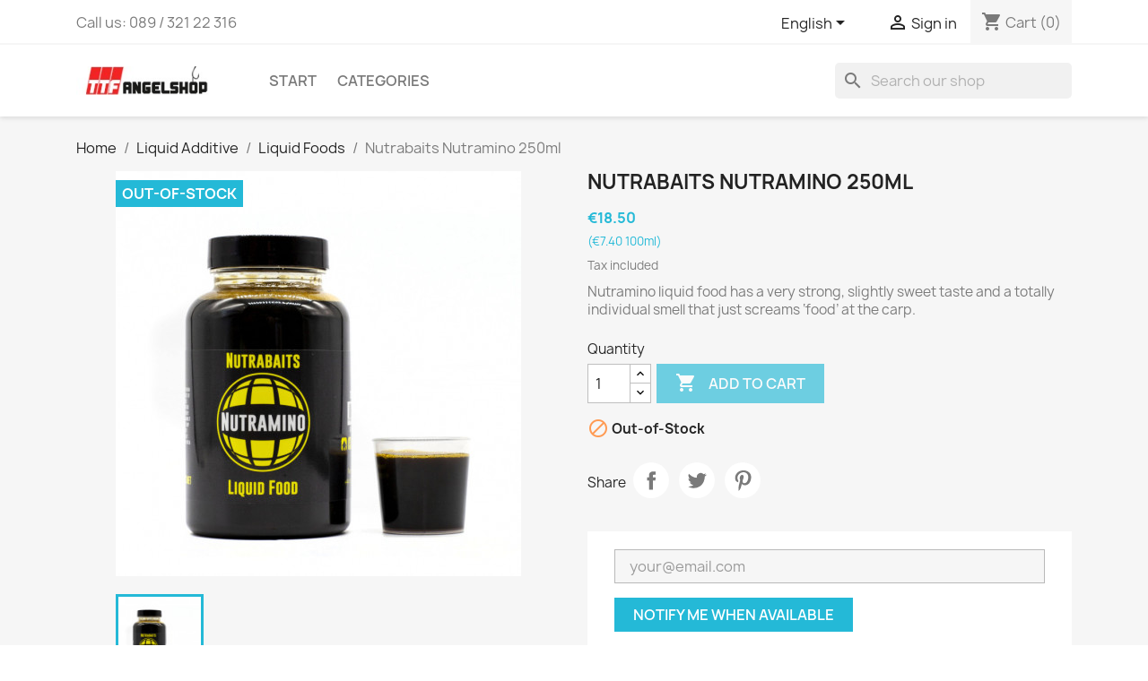

--- FILE ---
content_type: text/html; charset=utf-8
request_url: https://ttf-angelshop.de/en/liquid-foods/324-nutrabaits-nutramino-250ml.html
body_size: 17747
content:
<!-- begin catalog/product.tpl -->

 


<!doctype html>
<html lang="en-US">

  <head>
    
       
<!-- Google tag (gtag.js) -->
<script async src="https://www.googletagmanager.com/gtag/js?id=G-B9YTZ5LX3S"></script>
<script>
  window.dataLayer = window.dataLayer || [];
  function gtag(){dataLayer.push(arguments);}
  gtag('js', new Date());

  gtag('config', 'G-B9YTZ5LX3S');
</script>


  <meta charset="utf-8">


  <meta http-equiv="x-ua-compatible" content="ie=edge">



  <title>Nutrabaits Nutramino 250ml</title>
  
    
  
  <meta name="description" content="Nutramino liquid food has a very strong, slightly sweet taste and a totally individual smell that just screams ‘food’ at the carp.">
  <meta name="keywords" content="">
        <link rel="canonical" href="https://ttf-angelshop.de/en/liquid-foods/324-nutrabaits-nutramino-250ml.html">
    
          <link rel="alternate" href="https://ttf-angelshop.de/en/liquid-foods/324-nutrabaits-nutramino-250ml.html" hreflang="en-us">
          <link rel="alternate" href="https://ttf-angelshop.de/de/liquid-foods/324-nutrabaits-nutramino-250ml.html" hreflang="de">
      
  
  
    <script type="application/ld+json">
  {
    "@context": "https://schema.org",
    "@type": "Organization",
    "name" : "TTF - Angelshop",
    "url" : "https://ttf-angelshop.de/en/",
          "logo": {
        "@type": "ImageObject",
        "url":"https://ttf-angelshop.de/img/logo-1654195611.jpg"
      }
      }
</script>

<script type="application/ld+json">
  {
    "@context": "https://schema.org",
    "@type": "WebPage",
    "isPartOf": {
      "@type": "WebSite",
      "url":  "https://ttf-angelshop.de/en/",
      "name": "TTF - Angelshop"
    },
    "name": "Nutrabaits Nutramino 250ml",
    "url":  "https://ttf-angelshop.de/en/liquid-foods/324-nutrabaits-nutramino-250ml.html"
  }
</script>


  <script type="application/ld+json">
    {
      "@context": "https://schema.org",
      "@type": "BreadcrumbList",
      "itemListElement": [
                  {
            "@type": "ListItem",
            "position": 1,
            "name": "Home",
            "item": "https://ttf-angelshop.de/en/"
          },                  {
            "@type": "ListItem",
            "position": 2,
            "name": "Liquid Additive",
            "item": "https://ttf-angelshop.de/en/35-liquid-additive"
          },                  {
            "@type": "ListItem",
            "position": 3,
            "name": "Liquid Foods",
            "item": "https://ttf-angelshop.de/en/38-liquid-foods"
          },                  {
            "@type": "ListItem",
            "position": 4,
            "name": "Nutrabaits Nutramino 250ml",
            "item": "https://ttf-angelshop.de/en/liquid-foods/324-nutrabaits-nutramino-250ml.html"
          }              ]
    }
  </script>
  
  
  
      <script type="application/ld+json">
  {
    "@context": "https://schema.org/",
    "@type": "Product",
    "name": "Nutrabaits Nutramino 250ml",
    "description": "Nutramino liquid food has a very strong, slightly sweet taste and a totally individual smell that just screams ‘food’ at the carp.",
    "category": "Liquid Foods",
    "image" :"https://ttf-angelshop.de/396-home_default/nutrabaits-nutramino-250ml.jpg",    "sku": "NU391",
    "mpn": "NU391"
        ,
    "brand": {
      "@type": "Thing",
      "name": "Nutrabaits"
    }
            ,
    "weight": {
        "@context": "https://schema.org",
        "@type": "QuantitativeValue",
        "value": "0.300000",
        "unitCode": "kg"
    }
        ,
    "offers": {
      "@type": "Offer",
      "priceCurrency": "EUR",
      "name": "Nutrabaits Nutramino 250ml",
      "price": "18.5",
      "url": "https://ttf-angelshop.de/en/liquid-foods/324-nutrabaits-nutramino-250ml.html",
      "priceValidUntil": "2026-01-29",
              "image": ["https://ttf-angelshop.de/396-large_default/nutrabaits-nutramino-250ml.jpg"],
            "sku": "NU391",
      "mpn": "NU391",
                        "availability": "https://schema.org/OutOfStock",
      "seller": {
        "@type": "Organization",
        "name": "TTF - Angelshop"
      }
    }
      }
</script>

  
  
    
  

  
    <meta property="og:title" content="Nutrabaits Nutramino 250ml" />
    <meta property="og:description" content="Nutramino liquid food has a very strong, slightly sweet taste and a totally individual smell that just screams ‘food’ at the carp." />
    <meta property="og:url" content="https://ttf-angelshop.de/en/liquid-foods/324-nutrabaits-nutramino-250ml.html" />
    <meta property="og:site_name" content="TTF - Angelshop" />
        



  <meta name="viewport" content="width=device-width, initial-scale=1">



  <link rel="icon" type="image/vnd.microsoft.icon" href="https://ttf-angelshop.de/img/favicon.ico?1713813370">
  <link rel="shortcut icon" type="image/x-icon" href="https://ttf-angelshop.de/img/favicon.ico?1713813370">



    <link rel="stylesheet" href="https://ttf-angelshop.de/themes/classic/assets/cache/theme-5675de48.css" type="text/css" media="all">


<link href="https://fonts.googleapis.com/icon?family=Material+Icons"
      rel="stylesheet">

  

  <script type="text/javascript">
        var PF_FEATUREDCATEGORIES_AUTO_PAUSE = 1;
        var PF_FEATUREDCATEGORIES_AUTO_SCROLL = 0;
        var PF_FEATUREDCATEGORIES_DEFAULT_SLIDER = 0;
        var PF_FEATUREDCATEGORIES_DISPLAY_DESCRIPTION = 0;
        var PF_FEATUREDCATEGORIES_ENABLE_SCROLL = 1;
        var PF_FEATUREDCATEGORIES_LG_SHOW_ITEMS = 6;
        var PF_FEATUREDCATEGORIES_MD_SHOW_ITEMS = 4;
        var PF_FEATUREDCATEGORIES_SCROLL_ITEMS = 2;
        var PF_FEATUREDCATEGORIES_SCROLL_SPEED = 200;
        var PF_FEATUREDCATEGORIES_SLIDER_NAME = "default";
        var PF_FEATUREDCATEGORIES_SM_SHOW_ITEMS = 3;
        var PF_FEATUREDCATEGORIES_TIMEOUT = 4000;
        var PF_FEATUREDCATEGORIES_XL_SHOW_ITEMS = 6;
        var PF_FEATUREDCATEGORIES_XS_SHOW_ITEMS = 1;
        var prestashop = {"cart":{"products":[],"totals":{"total":{"type":"total","label":"Total","amount":0,"value":"\u20ac0.00"},"total_including_tax":{"type":"total","label":"Total (tax incl.)","amount":0,"value":"\u20ac0.00"},"total_excluding_tax":{"type":"total","label":"Total (tax excl.)","amount":0,"value":"\u20ac0.00"}},"subtotals":{"products":{"type":"products","label":"Subtotal","amount":0,"value":"\u20ac0.00"},"discounts":null,"shipping":{"type":"shipping","label":"Shipping","amount":0,"value":""},"tax":null},"products_count":0,"summary_string":"0 items","vouchers":{"allowed":1,"added":[]},"discounts":[],"minimalPurchase":0,"minimalPurchaseRequired":""},"currency":{"id":1,"name":"Euro","iso_code":"EUR","iso_code_num":"978","sign":"\u20ac"},"customer":{"lastname":null,"firstname":null,"email":null,"birthday":null,"newsletter":null,"newsletter_date_add":null,"optin":null,"website":null,"company":null,"siret":null,"ape":null,"is_logged":false,"gender":{"type":null,"name":null},"addresses":[]},"language":{"name":"English (English)","iso_code":"en","locale":"en-US","language_code":"en-us","is_rtl":"0","date_format_lite":"m\/d\/Y","date_format_full":"m\/d\/Y H:i:s","id":1},"page":{"title":"","canonical":"https:\/\/ttf-angelshop.de\/en\/liquid-foods\/324-nutrabaits-nutramino-250ml.html","meta":{"title":"Nutrabaits Nutramino 250ml","description":"Nutramino liquid food has a very strong, slightly sweet taste and a totally individual smell that just screams \u2018food\u2019 at the carp.","keywords":"","robots":"index"},"page_name":"product","body_classes":{"lang-en":true,"lang-rtl":false,"country-DE":true,"currency-EUR":true,"layout-full-width":true,"page-product":true,"tax-display-enabled":true,"product-id-324":true,"product-Nutrabaits Nutramino 250ml":true,"product-id-category-38":true,"product-id-manufacturer-2":true,"product-id-supplier-0":true,"product-available-for-order":true},"admin_notifications":[]},"shop":{"name":"TTF - Angelshop","logo":"https:\/\/ttf-angelshop.de\/img\/logo-1654195611.jpg","stores_icon":"https:\/\/ttf-angelshop.de\/img\/logo_stores.png","favicon":"https:\/\/ttf-angelshop.de\/img\/favicon.ico"},"urls":{"base_url":"https:\/\/ttf-angelshop.de\/","current_url":"https:\/\/ttf-angelshop.de\/en\/liquid-foods\/324-nutrabaits-nutramino-250ml.html","shop_domain_url":"https:\/\/ttf-angelshop.de","img_ps_url":"https:\/\/ttf-angelshop.de\/img\/","img_cat_url":"https:\/\/ttf-angelshop.de\/img\/c\/","img_lang_url":"https:\/\/ttf-angelshop.de\/img\/l\/","img_prod_url":"https:\/\/ttf-angelshop.de\/img\/p\/","img_manu_url":"https:\/\/ttf-angelshop.de\/img\/m\/","img_sup_url":"https:\/\/ttf-angelshop.de\/img\/su\/","img_ship_url":"https:\/\/ttf-angelshop.de\/img\/s\/","img_store_url":"https:\/\/ttf-angelshop.de\/img\/st\/","img_col_url":"https:\/\/ttf-angelshop.de\/img\/co\/","img_url":"https:\/\/ttf-angelshop.de\/themes\/classic\/assets\/img\/","css_url":"https:\/\/ttf-angelshop.de\/themes\/classic\/assets\/css\/","js_url":"https:\/\/ttf-angelshop.de\/themes\/classic\/assets\/js\/","pic_url":"https:\/\/ttf-angelshop.de\/upload\/","pages":{"address":"https:\/\/ttf-angelshop.de\/en\/address","addresses":"https:\/\/ttf-angelshop.de\/en\/addresses","authentication":"https:\/\/ttf-angelshop.de\/en\/login","cart":"https:\/\/ttf-angelshop.de\/en\/cart","category":"https:\/\/ttf-angelshop.de\/en\/index.php?controller=category","cms":"https:\/\/ttf-angelshop.de\/en\/index.php?controller=cms","contact":"https:\/\/ttf-angelshop.de\/en\/contact-us","discount":"https:\/\/ttf-angelshop.de\/en\/discount","guest_tracking":"https:\/\/ttf-angelshop.de\/en\/guest-tracking","history":"https:\/\/ttf-angelshop.de\/en\/order-history","identity":"https:\/\/ttf-angelshop.de\/en\/identity","index":"https:\/\/ttf-angelshop.de\/en\/","my_account":"https:\/\/ttf-angelshop.de\/en\/my-account","order_confirmation":"https:\/\/ttf-angelshop.de\/en\/order-confirmation","order_detail":"https:\/\/ttf-angelshop.de\/en\/index.php?controller=order-detail","order_follow":"https:\/\/ttf-angelshop.de\/en\/order-follow","order":"https:\/\/ttf-angelshop.de\/en\/order","order_return":"https:\/\/ttf-angelshop.de\/en\/index.php?controller=order-return","order_slip":"https:\/\/ttf-angelshop.de\/en\/credit-slip","pagenotfound":"https:\/\/ttf-angelshop.de\/en\/page-not-found","password":"https:\/\/ttf-angelshop.de\/en\/password-recovery","pdf_invoice":"https:\/\/ttf-angelshop.de\/en\/index.php?controller=pdf-invoice","pdf_order_return":"https:\/\/ttf-angelshop.de\/en\/index.php?controller=pdf-order-return","pdf_order_slip":"https:\/\/ttf-angelshop.de\/en\/index.php?controller=pdf-order-slip","prices_drop":"https:\/\/ttf-angelshop.de\/en\/prices-drop","product":"https:\/\/ttf-angelshop.de\/en\/index.php?controller=product","search":"https:\/\/ttf-angelshop.de\/en\/search","sitemap":"https:\/\/ttf-angelshop.de\/en\/sitemap","stores":"https:\/\/ttf-angelshop.de\/en\/stores","supplier":"https:\/\/ttf-angelshop.de\/en\/supplier","register":"https:\/\/ttf-angelshop.de\/en\/login?create_account=1","order_login":"https:\/\/ttf-angelshop.de\/en\/order?login=1"},"alternative_langs":{"en-us":"https:\/\/ttf-angelshop.de\/en\/liquid-foods\/324-nutrabaits-nutramino-250ml.html","de":"https:\/\/ttf-angelshop.de\/de\/liquid-foods\/324-nutrabaits-nutramino-250ml.html"},"theme_assets":"\/themes\/classic\/assets\/","actions":{"logout":"https:\/\/ttf-angelshop.de\/en\/?mylogout="},"no_picture_image":{"bySize":{"small_default":{"url":"https:\/\/ttf-angelshop.de\/img\/p\/en-default-small_default.jpg","width":98,"height":98},"cart_default":{"url":"https:\/\/ttf-angelshop.de\/img\/p\/en-default-cart_default.jpg","width":125,"height":125},"home_default":{"url":"https:\/\/ttf-angelshop.de\/img\/p\/en-default-home_default.jpg","width":250,"height":250},"medium_default":{"url":"https:\/\/ttf-angelshop.de\/img\/p\/en-default-medium_default.jpg","width":452,"height":452},"large_default":{"url":"https:\/\/ttf-angelshop.de\/img\/p\/en-default-large_default.jpg","width":800,"height":800}},"small":{"url":"https:\/\/ttf-angelshop.de\/img\/p\/en-default-small_default.jpg","width":98,"height":98},"medium":{"url":"https:\/\/ttf-angelshop.de\/img\/p\/en-default-home_default.jpg","width":250,"height":250},"large":{"url":"https:\/\/ttf-angelshop.de\/img\/p\/en-default-large_default.jpg","width":800,"height":800},"legend":""}},"configuration":{"display_taxes_label":true,"display_prices_tax_incl":true,"is_catalog":false,"show_prices":true,"opt_in":{"partner":true},"quantity_discount":{"type":"discount","label":"Unit discount"},"voucher_enabled":1,"return_enabled":0},"field_required":[],"breadcrumb":{"links":[{"title":"Home","url":"https:\/\/ttf-angelshop.de\/en\/"},{"title":"Liquid Additive","url":"https:\/\/ttf-angelshop.de\/en\/35-liquid-additive"},{"title":"Liquid Foods","url":"https:\/\/ttf-angelshop.de\/en\/38-liquid-foods"},{"title":"Nutrabaits Nutramino 250ml","url":"https:\/\/ttf-angelshop.de\/en\/liquid-foods\/324-nutrabaits-nutramino-250ml.html"}],"count":4},"link":{"protocol_link":"https:\/\/","protocol_content":"https:\/\/"},"time":1768371770,"static_token":"918875353ef0852baa39d8b56e6ed2e7","token":"d35fed51379e864ebaadd0df77d9677b","debug":true};
        var prestashopFacebookAjaxController = "https:\/\/ttf-angelshop.de\/en\/module\/ps_facebook\/Ajax";
        var psemailsubscription_subscription = "https:\/\/ttf-angelshop.de\/en\/module\/ps_emailsubscription\/subscription";
        var psr_icon_color = "#F19D76";
      </script>



  
<!-- begin module:paypal/views/templates/front/prefetch.tpl -->
<!-- begin /homepages/0/d597243429/htdocs/ttf-angelshop/modules/paypal/views/templates/front/prefetch.tpl -->

<!-- end /homepages/0/d597243429/htdocs/ttf-angelshop/modules/paypal/views/templates/front/prefetch.tpl -->
<!-- end module:paypal/views/templates/front/prefetch.tpl -->



    
  <meta property="og:type" content="product">
      <meta property="og:image" content="https://ttf-angelshop.de/396-large_default/nutrabaits-nutramino-250ml.jpg">
  
      <meta property="product:pretax_price:amount" content="15.546218">
    <meta property="product:pretax_price:currency" content="EUR">
    <meta property="product:price:amount" content="18.5">
    <meta property="product:price:currency" content="EUR">
      <meta property="product:weight:value" content="0.300000">
  <meta property="product:weight:units" content="kg">
  
  </head>

  <body id="product" class="lang-en country-de currency-eur layout-full-width page-product tax-display-enabled product-id-324 product-nutrabaits-nutramino-250ml product-id-category-38 product-id-manufacturer-2 product-id-supplier-0 product-available-for-order">

    
      
    

    <main>
      
              

      <header id="header">
        
          
  <div class="header-banner">
    
  </div>



  <nav class="header-nav">
    <div class="container">
      <div class="row">
        <div class="hidden-sm-down">
          <div class="col-md-5 col-xs-12">
            
<!-- begin module:ps_contactinfo/nav.tpl -->
<!-- begin /homepages/0/d597243429/htdocs/ttf-angelshop/themes/classic/modules/ps_contactinfo/nav.tpl --><div id="_desktop_contact_link">
  <div id="contact-link">
                Call us: <span>089 / 321 22 316</span>
      </div>
</div>
<!-- end /homepages/0/d597243429/htdocs/ttf-angelshop/themes/classic/modules/ps_contactinfo/nav.tpl -->
<!-- end module:ps_contactinfo/nav.tpl -->

          </div>
          <div class="col-md-7 right-nav">
              
<!-- begin module:ps_languageselector/ps_languageselector.tpl -->
<!-- begin /homepages/0/d597243429/htdocs/ttf-angelshop/themes/classic/modules/ps_languageselector/ps_languageselector.tpl --><div id="_desktop_language_selector">
  <div class="language-selector-wrapper">
    <span id="language-selector-label" class="hidden-md-up">Language:</span>
    <div class="language-selector dropdown js-dropdown">
      <button data-toggle="dropdown" class="hidden-sm-down btn-unstyle" aria-haspopup="true" aria-expanded="false" aria-label="Language dropdown">
        <span class="expand-more">English</span>
        <i class="material-icons expand-more">&#xE5C5;</i>
      </button>
      <ul class="dropdown-menu hidden-sm-down" aria-labelledby="language-selector-label">
                  <li  class="current" >
            <a href="https://ttf-angelshop.de/en/liquid-foods/324-nutrabaits-nutramino-250ml.html" class="dropdown-item" data-iso-code="en">English</a>
          </li>
                  <li >
            <a href="https://ttf-angelshop.de/de/liquid-foods/324-nutrabaits-nutramino-250ml.html" class="dropdown-item" data-iso-code="de">Deutsch</a>
          </li>
              </ul>
      <select class="link hidden-md-up" aria-labelledby="language-selector-label">
                  <option value="https://ttf-angelshop.de/en/liquid-foods/324-nutrabaits-nutramino-250ml.html" selected="selected" data-iso-code="en">
            English
          </option>
                  <option value="https://ttf-angelshop.de/de/liquid-foods/324-nutrabaits-nutramino-250ml.html" data-iso-code="de">
            Deutsch
          </option>
              </select>
    </div>
  </div>
</div>
<!-- end /homepages/0/d597243429/htdocs/ttf-angelshop/themes/classic/modules/ps_languageselector/ps_languageselector.tpl -->
<!-- end module:ps_languageselector/ps_languageselector.tpl -->

<!-- begin module:ps_customersignin/ps_customersignin.tpl -->
<!-- begin /homepages/0/d597243429/htdocs/ttf-angelshop/themes/classic/modules/ps_customersignin/ps_customersignin.tpl --><div id="_desktop_user_info">
  <div class="user-info">
          <a
        href="https://ttf-angelshop.de/en/my-account"
        title="Log in to your customer account"
        rel="nofollow"
      >
        <i class="material-icons">&#xE7FF;</i>
        <span class="hidden-sm-down">Sign in</span>
      </a>
      </div>
</div>
<!-- end /homepages/0/d597243429/htdocs/ttf-angelshop/themes/classic/modules/ps_customersignin/ps_customersignin.tpl -->
<!-- end module:ps_customersignin/ps_customersignin.tpl -->

<!-- begin module:ps_shoppingcart/ps_shoppingcart.tpl -->
<!-- begin /homepages/0/d597243429/htdocs/ttf-angelshop/themes/classic/modules/ps_shoppingcart/ps_shoppingcart.tpl --><div id="_desktop_cart">
  <div class="blockcart cart-preview inactive" data-refresh-url="//ttf-angelshop.de/en/module/ps_shoppingcart/ajax">
    <div class="header">
              <i class="material-icons shopping-cart" aria-hidden="true">shopping_cart</i>
        <span class="hidden-sm-down">Cart</span>
        <span class="cart-products-count">(0)</span>
          </div>
  </div>
</div>
<!-- end /homepages/0/d597243429/htdocs/ttf-angelshop/themes/classic/modules/ps_shoppingcart/ps_shoppingcart.tpl -->
<!-- end module:ps_shoppingcart/ps_shoppingcart.tpl -->

          </div>
        </div>
        <div class="hidden-md-up text-sm-center mobile">
          <div class="float-xs-left" id="menu-icon">
            <i class="material-icons d-inline">&#xE5D2;</i>
          </div>
          <div class="float-xs-right" id="_mobile_cart"></div>
          <div class="float-xs-right" id="_mobile_user_info"></div>
          <div class="top-logo" id="_mobile_logo"></div>
          <div class="clearfix"></div>
        </div>
      </div>
    </div>
  </nav>



  <div class="header-top">
    <div class="container">
       <div class="row">
        <div class="col-md-2 hidden-sm-down" id="_desktop_logo">
                                    
  <a href="https://ttf-angelshop.de/en/">
    <img
      class="logo img-fluid"
      src="https://ttf-angelshop.de/img/logo-1654195611.jpg"
      alt="TTF - Angelshop"
      width="200"
      height="40">
  </a>

                              </div>
        <div class="header-top-right col-md-10 col-sm-12 position-static">
          
<!-- begin module:ps_mainmenu/ps_mainmenu.tpl -->
<!-- begin /homepages/0/d597243429/htdocs/ttf-angelshop/themes/classic/modules/ps_mainmenu/ps_mainmenu.tpl -->

<div class="menu js-top-menu position-static hidden-sm-down" id="_desktop_top_menu">
    
          <ul class="top-menu" id="top-menu" data-depth="0">
                    <li class="category" id="category-2">
                          <a
                class="dropdown-item"
                href="https://ttf-angelshop.de/en/" data-depth="0"
                              >
                                                                      <span class="float-xs-right hidden-md-up">
                    <span data-target="#top_sub_menu_4928" data-toggle="collapse" class="navbar-toggler collapse-icons">
                      <i class="material-icons add">&#xE313;</i>
                      <i class="material-icons remove">&#xE316;</i>
                    </span>
                  </span>
                                Start
              </a>
                            <div  class="popover sub-menu js-sub-menu collapse" id="top_sub_menu_4928">
                
          <ul class="top-menu"  data-depth="1">
                    <li class="category" id="category-42">
                          <a
                class="dropdown-item dropdown-submenu"
                href="https://ttf-angelshop.de/en/42-groundbait" data-depth="1"
                              >
                                Groundbait
              </a>
                          </li>
                    <li class="category" id="category-43">
                          <a
                class="dropdown-item dropdown-submenu"
                href="https://ttf-angelshop.de/en/43-pellets" data-depth="1"
                              >
                                Pellets
              </a>
                          </li>
                    <li class="category" id="category-44">
                          <a
                class="dropdown-item dropdown-submenu"
                href="https://ttf-angelshop.de/en/44-tackle-accessories" data-depth="1"
                              >
                                                                      <span class="float-xs-right hidden-md-up">
                    <span data-target="#top_sub_menu_4880" data-toggle="collapse" class="navbar-toggler collapse-icons">
                      <i class="material-icons add">&#xE313;</i>
                      <i class="material-icons remove">&#xE316;</i>
                    </span>
                  </span>
                                Tackle &amp; Accessories
              </a>
                            <div  class="collapse" id="top_sub_menu_4880">
                
          <ul class="top-menu"  data-depth="2">
                    <li class="category" id="category-45">
                          <a
                class="dropdown-item"
                href="https://ttf-angelshop.de/en/45-hooks" data-depth="2"
                              >
                                Hooks
              </a>
                          </li>
                    <li class="category" id="category-46">
                          <a
                class="dropdown-item"
                href="https://ttf-angelshop.de/en/46-hair-stops" data-depth="2"
                              >
                                Hair Stops
              </a>
                          </li>
                    <li class="category" id="category-47">
                          <a
                class="dropdown-item"
                href="https://ttf-angelshop.de/en/47-lead-clips" data-depth="2"
                              >
                                Lead Clips
              </a>
                          </li>
                    <li class="category" id="category-48">
                          <a
                class="dropdown-item"
                href="https://ttf-angelshop.de/en/48-sleeves-tail-rubbers" data-depth="2"
                              >
                                Sleeves &amp; Tail Rubbers
              </a>
                          </li>
                    <li class="category" id="category-49">
                          <a
                class="dropdown-item"
                href="https://ttf-angelshop.de/en/49-rig-shrink-tubes" data-depth="2"
                              >
                                Rig &amp; Shrink Tubes
              </a>
                          </li>
                    <li class="category" id="category-50">
                          <a
                class="dropdown-item"
                href="https://ttf-angelshop.de/en/50-leads-feeders" data-depth="2"
                              >
                                Leads &amp; Feeders
              </a>
                          </li>
                    <li class="category" id="category-51">
                          <a
                class="dropdown-item"
                href="https://ttf-angelshop.de/en/51-swivels-rings-links" data-depth="2"
                              >
                                Swivels, Rings &amp; Links
              </a>
                          </li>
                    <li class="category" id="category-52">
                          <a
                class="dropdown-item"
                href="https://ttf-angelshop.de/en/52-marker-floats" data-depth="2"
                              >
                                Marker Floats
              </a>
                          </li>
              </ul>
    
              </div>
                          </li>
                    <li class="category" id="category-53">
                          <a
                class="dropdown-item dropdown-submenu"
                href="https://ttf-angelshop.de/en/53-other" data-depth="1"
                              >
                                                                      <span class="float-xs-right hidden-md-up">
                    <span data-target="#top_sub_menu_88027" data-toggle="collapse" class="navbar-toggler collapse-icons">
                      <i class="material-icons add">&#xE313;</i>
                      <i class="material-icons remove">&#xE316;</i>
                    </span>
                  </span>
                                Other
              </a>
                            <div  class="collapse" id="top_sub_menu_88027">
                
          <ul class="top-menu"  data-depth="2">
                    <li class="category" id="category-54">
                          <a
                class="dropdown-item"
                href="https://ttf-angelshop.de/en/54-line-hook-links" data-depth="2"
                              >
                                Line &amp; Hook Links
              </a>
                          </li>
                    <li class="category" id="category-55">
                          <a
                class="dropdown-item"
                href="https://ttf-angelshop.de/en/55-leadcore-leaders" data-depth="2"
                              >
                                Leadcore Leaders
              </a>
                          </li>
                    <li class="category" id="category-56">
                          <a
                class="dropdown-item"
                href="https://ttf-angelshop.de/en/56-lines" data-depth="2"
                              >
                                Lines
              </a>
                          </li>
                    <li class="category" id="category-57">
                          <a
                class="dropdown-item"
                href="https://ttf-angelshop.de/en/57-baiting-up" data-depth="2"
                              >
                                Baiting Up
              </a>
                          </li>
                    <li class="category" id="category-58">
                          <a
                class="dropdown-item"
                href="https://ttf-angelshop.de/en/58-pva-products" data-depth="2"
                              >
                                PVA Products
              </a>
                          </li>
                    <li class="category" id="category-59">
                          <a
                class="dropdown-item"
                href="https://ttf-angelshop.de/en/59-bite-indicators-accessories" data-depth="2"
                              >
                                Bite Indicators &amp; Accessories
              </a>
                          </li>
                    <li class="category" id="category-64">
                          <a
                class="dropdown-item"
                href="https://ttf-angelshop.de/en/64-tripods-weigh-gear" data-depth="2"
                              >
                                Tripods &amp; Weigh Gear
              </a>
                          </li>
                    <li class="category" id="category-65">
                          <a
                class="dropdown-item"
                href="https://ttf-angelshop.de/en/65-cooking-gear" data-depth="2"
                              >
                                Cooking Gear
              </a>
                          </li>
                    <li class="category" id="category-66">
                          <a
                class="dropdown-item"
                href="https://ttf-angelshop.de/en/66-lampen" data-depth="2"
                              >
                                Lampen
              </a>
                          </li>
                    <li class="category" id="category-67">
                          <a
                class="dropdown-item"
                href="https://ttf-angelshop.de/en/67-clothing" data-depth="2"
                              >
                                Clothing
              </a>
                          </li>
                    <li class="category" id="category-71">
                          <a
                class="dropdown-item"
                href="https://ttf-angelshop.de/en/71-carp-fishing-tools" data-depth="2"
                              >
                                Carp Fishing Tools
              </a>
                          </li>
                    <li class="category" id="category-73">
                          <a
                class="dropdown-item"
                href="https://ttf-angelshop.de/en/73-carp-landing-net" data-depth="2"
                              >
                                Carp Landing Net
              </a>
                          </li>
              </ul>
    
              </div>
                          </li>
                    <li class="category" id="category-60">
                          <a
                class="dropdown-item dropdown-submenu"
                href="https://ttf-angelshop.de/en/60-lures" data-depth="1"
                              >
                                                                      <span class="float-xs-right hidden-md-up">
                    <span data-target="#top_sub_menu_32779" data-toggle="collapse" class="navbar-toggler collapse-icons">
                      <i class="material-icons add">&#xE313;</i>
                      <i class="material-icons remove">&#xE316;</i>
                    </span>
                  </span>
                                Lures
              </a>
                            <div  class="collapse" id="top_sub_menu_32779">
                
          <ul class="top-menu"  data-depth="2">
                    <li class="category" id="category-61">
                          <a
                class="dropdown-item"
                href="https://ttf-angelshop.de/en/61-wobblers" data-depth="2"
                              >
                                Wobblers
              </a>
                          </li>
                    <li class="category" id="category-62">
                          <a
                class="dropdown-item"
                href="https://ttf-angelshop.de/en/62-soft-bait-lures" data-depth="2"
                              >
                                Soft Bait Lures
              </a>
                          </li>
                    <li class="category" id="category-63">
                          <a
                class="dropdown-item"
                href="https://ttf-angelshop.de/en/63-spoon-lures" data-depth="2"
                              >
                                Spoon Lures
              </a>
                          </li>
              </ul>
    
              </div>
                          </li>
                    <li class="category" id="category-68">
                          <a
                class="dropdown-item dropdown-submenu"
                href="https://ttf-angelshop.de/en/68-specials" data-depth="1"
                              >
                                Specials
              </a>
                          </li>
                    <li class="category" id="category-12">
                          <a
                class="dropdown-item dropdown-submenu"
                href="https://ttf-angelshop.de/en/12-baits" data-depth="1"
                              >
                                                                      <span class="float-xs-right hidden-md-up">
                    <span data-target="#top_sub_menu_93313" data-toggle="collapse" class="navbar-toggler collapse-icons">
                      <i class="material-icons add">&#xE313;</i>
                      <i class="material-icons remove">&#xE316;</i>
                    </span>
                  </span>
                                Baits
              </a>
                            <div  class="collapse" id="top_sub_menu_93313">
                
          <ul class="top-menu"  data-depth="2">
                    <li class="category" id="category-13">
                          <a
                class="dropdown-item"
                href="https://ttf-angelshop.de/en/13-boilies" data-depth="2"
                              >
                                Boilies
              </a>
                          </li>
                    <li class="category" id="category-14">
                          <a
                class="dropdown-item"
                href="https://ttf-angelshop.de/en/14-pop-ups" data-depth="2"
                              >
                                Pop Ups
              </a>
                          </li>
                    <li class="category" id="category-15">
                          <a
                class="dropdown-item"
                href="https://ttf-angelshop.de/en/15-hook-baits" data-depth="2"
                              >
                                Hook Baits
              </a>
                          </li>
                    <li class="category" id="category-16">
                          <a
                class="dropdown-item"
                href="https://ttf-angelshop.de/en/16-artificial-baits" data-depth="2"
                              >
                                Artificial Baits
              </a>
                          </li>
                    <li class="category" id="category-72">
                          <a
                class="dropdown-item"
                href="https://ttf-angelshop.de/en/72-particle" data-depth="2"
                              >
                                Particle
              </a>
                          </li>
              </ul>
    
              </div>
                          </li>
                    <li class="category" id="category-18">
                          <a
                class="dropdown-item dropdown-submenu"
                href="https://ttf-angelshop.de/en/18-boiliemixe" data-depth="1"
                              >
                                                                      <span class="float-xs-right hidden-md-up">
                    <span data-target="#top_sub_menu_53401" data-toggle="collapse" class="navbar-toggler collapse-icons">
                      <i class="material-icons add">&#xE313;</i>
                      <i class="material-icons remove">&#xE316;</i>
                    </span>
                  </span>
                                Boiliemixe
              </a>
                            <div  class="collapse" id="top_sub_menu_53401">
                
          <ul class="top-menu"  data-depth="2">
                    <li class="category" id="category-19">
                          <a
                class="dropdown-item"
                href="https://ttf-angelshop.de/en/19-base-mixes" data-depth="2"
                              >
                                Base Mixes
              </a>
                          </li>
                    <li class="category" id="category-20">
                          <a
                class="dropdown-item"
                href="https://ttf-angelshop.de/en/20-pop-up-mixes" data-depth="2"
                              >
                                Pop Up Mixes
              </a>
                          </li>
              </ul>
    
              </div>
                          </li>
                    <li class="category" id="category-21">
                          <a
                class="dropdown-item dropdown-submenu"
                href="https://ttf-angelshop.de/en/21-base-mix-ingredients" data-depth="1"
                              >
                                                                      <span class="float-xs-right hidden-md-up">
                    <span data-target="#top_sub_menu_33144" data-toggle="collapse" class="navbar-toggler collapse-icons">
                      <i class="material-icons add">&#xE313;</i>
                      <i class="material-icons remove">&#xE316;</i>
                    </span>
                  </span>
                                Base Mix Ingredients
              </a>
                            <div  class="collapse" id="top_sub_menu_33144">
                
          <ul class="top-menu"  data-depth="2">
                    <li class="category" id="category-22">
                          <a
                class="dropdown-item"
                href="https://ttf-angelshop.de/en/22-birdfoods" data-depth="2"
                              >
                                Birdfoods
              </a>
                          </li>
                    <li class="category" id="category-23">
                          <a
                class="dropdown-item"
                href="https://ttf-angelshop.de/en/23-vegetable-flours" data-depth="2"
                              >
                                Vegetable Flours
              </a>
                          </li>
                    <li class="category" id="category-24">
                          <a
                class="dropdown-item"
                href="https://ttf-angelshop.de/en/24-egg-milk-proteins" data-depth="2"
                              >
                                Egg / Milk Proteins
              </a>
                          </li>
                    <li class="category" id="category-25">
                          <a
                class="dropdown-item"
                href="https://ttf-angelshop.de/en/25-fish-meat-meals" data-depth="2"
                              >
                                Fish &amp; Meat Meals
              </a>
                          </li>
              </ul>
    
              </div>
                          </li>
                    <li class="category" id="category-26">
                          <a
                class="dropdown-item dropdown-submenu"
                href="https://ttf-angelshop.de/en/26-powder-additive" data-depth="1"
                              >
                                                                      <span class="float-xs-right hidden-md-up">
                    <span data-target="#top_sub_menu_23445" data-toggle="collapse" class="navbar-toggler collapse-icons">
                      <i class="material-icons add">&#xE313;</i>
                      <i class="material-icons remove">&#xE316;</i>
                    </span>
                  </span>
                                Powder additive
              </a>
                            <div  class="collapse" id="top_sub_menu_23445">
                
          <ul class="top-menu"  data-depth="2">
                    <li class="category" id="category-27">
                          <a
                class="dropdown-item"
                href="https://ttf-angelshop.de/en/27-extracts" data-depth="2"
                              >
                                Extracts
              </a>
                          </li>
                    <li class="category" id="category-28">
                          <a
                class="dropdown-item"
                href="https://ttf-angelshop.de/en/28-carp-specialties" data-depth="2"
                              >
                                Carp specialties
              </a>
                          </li>
                    <li class="category" id="category-29">
                          <a
                class="dropdown-item"
                href="https://ttf-angelshop.de/en/29-bait-dyes" data-depth="2"
                              >
                                Bait Dyes
              </a>
                          </li>
              </ul>
    
              </div>
                          </li>
                    <li class="category" id="category-30">
                          <a
                class="dropdown-item dropdown-submenu"
                href="https://ttf-angelshop.de/en/30-flavours" data-depth="1"
                              >
                                                                      <span class="float-xs-right hidden-md-up">
                    <span data-target="#top_sub_menu_9188" data-toggle="collapse" class="navbar-toggler collapse-icons">
                      <i class="material-icons add">&#xE313;</i>
                      <i class="material-icons remove">&#xE316;</i>
                    </span>
                  </span>
                                Flavours
              </a>
                            <div  class="collapse" id="top_sub_menu_9188">
                
          <ul class="top-menu"  data-depth="2">
                    <li class="category" id="category-31">
                          <a
                class="dropdown-item"
                href="https://ttf-angelshop.de/en/31-nutrabaits" data-depth="2"
                              >
                                Nutrabaits
              </a>
                          </li>
                    <li class="category" id="category-32">
                          <a
                class="dropdown-item"
                href="https://ttf-angelshop.de/en/32-mainline" data-depth="2"
                              >
                                Mainline
              </a>
                          </li>
                    <li class="category" id="category-33">
                          <a
                class="dropdown-item"
                href="https://ttf-angelshop.de/en/33-masterbih" data-depth="2"
                              >
                                Masterbih
              </a>
                          </li>
                    <li class="category" id="category-34">
                          <a
                class="dropdown-item"
                href="https://ttf-angelshop.de/en/34-rod-hutchinson" data-depth="2"
                              >
                                Rod Hutchinson
              </a>
                          </li>
              </ul>
    
              </div>
                          </li>
                    <li class="category" id="category-35">
                          <a
                class="dropdown-item dropdown-submenu"
                href="https://ttf-angelshop.de/en/35-liquid-additive" data-depth="1"
                              >
                                                                      <span class="float-xs-right hidden-md-up">
                    <span data-target="#top_sub_menu_90408" data-toggle="collapse" class="navbar-toggler collapse-icons">
                      <i class="material-icons add">&#xE313;</i>
                      <i class="material-icons remove">&#xE316;</i>
                    </span>
                  </span>
                                Liquid Additive
              </a>
                            <div  class="collapse" id="top_sub_menu_90408">
                
          <ul class="top-menu"  data-depth="2">
                    <li class="category" id="category-36">
                          <a
                class="dropdown-item"
                href="https://ttf-angelshop.de/en/36-extracts" data-depth="2"
                              >
                                Extracts
              </a>
                          </li>
                    <li class="category" id="category-37">
                          <a
                class="dropdown-item"
                href="https://ttf-angelshop.de/en/37-oils" data-depth="2"
                              >
                                Oils
              </a>
                          </li>
                    <li class="category" id="category-38">
                          <a
                class="dropdown-item"
                href="https://ttf-angelshop.de/en/38-liquid-foods" data-depth="2"
                              >
                                Liquid Foods
              </a>
                          </li>
                    <li class="category" id="category-39">
                          <a
                class="dropdown-item"
                href="https://ttf-angelshop.de/en/39-essential-oils" data-depth="2"
                              >
                                Essential Oils
              </a>
                          </li>
                    <li class="category" id="category-40">
                          <a
                class="dropdown-item"
                href="https://ttf-angelshop.de/en/40-other-liquids" data-depth="2"
                              >
                                Other Liquids
              </a>
                          </li>
              </ul>
    
              </div>
                          </li>
                    <li class="category" id="category-41">
                          <a
                class="dropdown-item dropdown-submenu"
                href="https://ttf-angelshop.de/en/41-dips" data-depth="1"
                              >
                                Dips
              </a>
                          </li>
              </ul>
    
              </div>
                          </li>
                    <li class="link" id="lnk-categories">
                          <a
                class="dropdown-item"
                href="https://ttf-angelshop.de/en/2-home" data-depth="0"
                              >
                                Categories
              </a>
                          </li>
              </ul>
    
    <div class="clearfix"></div>
</div>
<!-- end /homepages/0/d597243429/htdocs/ttf-angelshop/themes/classic/modules/ps_mainmenu/ps_mainmenu.tpl -->
<!-- end module:ps_mainmenu/ps_mainmenu.tpl -->

<!-- begin module:ps_searchbar/ps_searchbar.tpl -->
<!-- begin /homepages/0/d597243429/htdocs/ttf-angelshop/modules/ps_searchbar/ps_searchbar.tpl -->
<div id="search_widget" class="search-widgets" data-search-controller-url="//ttf-angelshop.de/en/search">
  <form method="get" action="//ttf-angelshop.de/en/search">
    <input type="hidden" name="controller" value="search">
    <i class="material-icons search" aria-hidden="true">search</i>
    <input type="text" name="s" value="" placeholder="Search our shop" aria-label="Search">
    <i class="material-icons clear" aria-hidden="true">clear</i>
  </form>
</div>
<!-- end /homepages/0/d597243429/htdocs/ttf-angelshop/modules/ps_searchbar/ps_searchbar.tpl -->
<!-- end module:ps_searchbar/ps_searchbar.tpl -->

        </div>
      </div>
      <div id="mobile_top_menu_wrapper" class="row hidden-md-up" style="display:none;">
        <div class="js-top-menu mobile" id="_mobile_top_menu"></div>
        <div class="js-top-menu-bottom">
          <div id="_mobile_currency_selector"></div>
          <div id="_mobile_language_selector"></div>
          <div id="_mobile_contact_link"></div>
        </div>
      </div>
    </div>
  </div>
  

        
      </header>

      <section id="wrapper">
        
          
<aside id="notifications">
  <div class="container">
    
    
    
      </div>
</aside>
        

        
        <div class="container">
          
            <nav data-depth="4" class="breadcrumb hidden-sm-down">
  <ol>
    
              
          <li>
                          <a href="https://ttf-angelshop.de/en/"><span>Home</span></a>
                      </li>
        
              
          <li>
                          <a href="https://ttf-angelshop.de/en/35-liquid-additive"><span>Liquid Additive</span></a>
                      </li>
        
              
          <li>
                          <a href="https://ttf-angelshop.de/en/38-liquid-foods"><span>Liquid Foods</span></a>
                      </li>
        
              
          <li>
                          <span>Nutrabaits Nutramino 250ml</span>
                      </li>
        
          
  </ol>
</nav>
          

          

          
  <div id="content-wrapper" class="js-content-wrapper">
    
    

  <section id="main">
    <meta content="https://ttf-angelshop.de/en/liquid-foods/324-nutrabaits-nutramino-250ml.html">

    <div class="row product-container js-product-container">
      <div class="col-md-6">
        
          <section class="page-content" id="content">
            
              
    <ul class="product-flags js-product-flags">
                    <li class="product-flag out_of_stock">Out-of-Stock</li>
            </ul>


              
                <div class="images-container js-images-container">
  
    <div class="product-cover">
              <img
          class="js-qv-product-cover img-fluid"
          src="https://ttf-angelshop.de/396-medium_default/nutrabaits-nutramino-250ml.jpg"
                      alt="Nutrabaits Nutramino 250ml"
                    loading="lazy"
          width="452"
          height="452"
        >
        <div class="layer hidden-sm-down" data-toggle="modal" data-target="#product-modal">
          <i class="material-icons zoom-in">search</i>
        </div>
          </div>
  

  
    <div class="js-qv-mask mask">
      <ul class="product-images js-qv-product-images">
                  <li class="thumb-container js-thumb-container">
            <img
              class="thumb js-thumb  selected js-thumb-selected "
              data-image-medium-src="https://ttf-angelshop.de/396-medium_default/nutrabaits-nutramino-250ml.jpg"
              data-image-large-src="https://ttf-angelshop.de/396-large_default/nutrabaits-nutramino-250ml.jpg"
              src="https://ttf-angelshop.de/396-small_default/nutrabaits-nutramino-250ml.jpg"
                              alt="Nutrabaits Nutramino 250ml"
                            loading="lazy"
              width="98"
              height="98"
            >
          </li>
              </ul>
    </div>
  

</div>
              
              <div class="scroll-box-arrows">
                <i class="material-icons left">&#xE314;</i>
                <i class="material-icons right">&#xE315;</i>
              </div>

            
          </section>
        
        </div>
        <div class="col-md-6">
          
            
              <h1 class="h1">Nutrabaits Nutramino 250ml</h1>
            
          
          
              <div class="product-prices js-product-prices">
    
          

    
      <div
        class="product-price h5 ">

        <div class="current-price">
          <span class='current-price-value' content="18.5">
                                      €18.50
                      </span>

                  </div>

        
                      <p class="product-unit-price sub">(€7.40 100ml)</p>
                  
      </div>
    

    
          

    
          

    
          

    

    <div class="tax-shipping-delivery-label">
              Tax included
            
      
                                          </div>
  </div>
          

          <div class="product-information">
            
              <div id="product-description-short-324" class="product-description"><p>Nutramino liquid food has a very strong, slightly sweet taste and a totally individual smell that just screams ‘food’ at the carp.</p></div>
            

            
            <div class="product-actions js-product-actions">
              
                <form action="https://ttf-angelshop.de/en/cart" method="post" id="add-to-cart-or-refresh">
                  <input type="hidden" name="token" value="918875353ef0852baa39d8b56e6ed2e7">
                  <input type="hidden" name="id_product" value="324" id="product_page_product_id">
                  <input type="hidden" name="id_customization" value="0" id="product_customization_id" class="js-product-customization-id">

                  
                    <div class="product-variants js-product-variants">
  </div>
                  

                  
                                      

                  
                    <section class="product-discounts js-product-discounts">
  </section>
                  

                  
                    <div class="product-add-to-cart js-product-add-to-cart">
      <span class="control-label">Quantity</span>

    
      <div class="product-quantity clearfix">
        <div class="qty">
          <input
            type="number"
            name="qty"
            id="quantity_wanted"
            inputmode="numeric"
            pattern="[0-9]*"
                          value="1"
              min="1"
                        class="input-group"
            aria-label="Quantity"
          >
        </div>

        <div class="add">
          <button
            class="btn btn-primary add-to-cart"
            data-button-action="add-to-cart"
            type="submit"
                          disabled
                      >
            <i class="material-icons shopping-cart">&#xE547;</i>
            Add to cart
          </button>
        </div>

        
      </div>
    

    
      <span id="product-availability" class="js-product-availability">
                              <i class="material-icons product-unavailable">&#xE14B;</i>
                    Out-of-Stock
              </span>
    

    
      <p class="product-minimal-quantity js-product-minimal-quantity">
              </p>
    
  </div>
                  

                  
                    <div class="product-additional-info js-product-additional-info">
  
<!-- begin module:ps_sharebuttons/views/templates/hook/ps_sharebuttons.tpl -->
<!-- begin /homepages/0/d597243429/htdocs/ttf-angelshop/themes/classic/modules/ps_sharebuttons/views/templates/hook/ps_sharebuttons.tpl -->

      <div class="social-sharing">
      <span>Share</span>
      <ul>
                  <li class="facebook icon-gray"><a href="https://www.facebook.com/sharer.php?u=https%3A%2F%2Fttf-angelshop.de%2Fen%2Fliquid-foods%2F324-nutrabaits-nutramino-250ml.html" class="text-hide" title="Share" target="_blank" rel="noopener noreferrer">Share</a></li>
                  <li class="twitter icon-gray"><a href="https://twitter.com/intent/tweet?text=Nutrabaits+Nutramino+250ml https%3A%2F%2Fttf-angelshop.de%2Fen%2Fliquid-foods%2F324-nutrabaits-nutramino-250ml.html" class="text-hide" title="Tweet" target="_blank" rel="noopener noreferrer">Tweet</a></li>
                  <li class="pinterest icon-gray"><a href="https://www.pinterest.com/pin/create/button/?media=https%3A%2F%2Fttf-angelshop.de%2F396%2Fnutrabaits-nutramino-250ml.jpg&amp;url=https%3A%2F%2Fttf-angelshop.de%2Fen%2Fliquid-foods%2F324-nutrabaits-nutramino-250ml.html" class="text-hide" title="Pinterest" target="_blank" rel="noopener noreferrer">Pinterest</a></li>
              </ul>
    </div>
  
<!-- end /homepages/0/d597243429/htdocs/ttf-angelshop/themes/classic/modules/ps_sharebuttons/views/templates/hook/ps_sharebuttons.tpl -->
<!-- end module:ps_sharebuttons/views/templates/hook/ps_sharebuttons.tpl -->

<!-- begin modules/ps_emailalerts/views/templates/hook/product.tpl -->
<div class="tabs">
    <div class="js-mailalert text-center" data-url="//ttf-angelshop.de/en/module/ps_emailalerts/actions?process=add">
                        <input class="form-control" type="email" placeholder="your@email.com"/>
                                                        <button
            data-product="324"
            data-product-attribute="0"
            class="btn btn-primary js-mailalert-add mt-1"
            rel="nofollow">
            Notify me when available
        </button>
        <div class="js-mailalert-alerts"></div>
        </div>
</div>

<!-- end modules/ps_emailalerts/views/templates/hook/product.tpl -->

</div>
                  

                                    
                </form>
              

            </div>

            
              
<!-- begin modules/blockreassurance/views/templates/hook/displayBlockProduct.tpl -->
<div class="blockreassurance_product">
            <div style="cursor:pointer;" onclick="window.open('https://ttf-angelshop.de/en/content/1-Versandkosten')">
            <span class="item-product">
                                                        <img src="/modules/blockreassurance/views/img/img_perso/versandkosten.png">
                                    &nbsp;
            </span>
                          <p class="block-title" style="color:#000000;">Shipping</p>
                    </div>
            <div style="cursor:pointer;" onclick="window.open('https://ttf-angelshop.de/en/content/5-secure-payment')">
            <span class="item-product">
                                                        <img src="/modules/blockreassurance/views/img/img_perso/sichere-zahlung.png">
                                    &nbsp;
            </span>
                          <p class="block-title" style="color:#000000;">Secure payment </p>
                    </div>
            <div style="cursor:pointer;" onclick="window.open('https://ttf-angelshop.de/en/content/8-widerrufsrecht')">
            <span class="item-product">
                                                        <img src="/modules/blockreassurance/views/img/img_perso/Widerrufsrecht-.png">
                                    &nbsp;
            </span>
                          <p class="block-title" style="color:#000000;">Return policy</p>
                    </div>
        <div class="clearfix"></div>
</div>

<!-- end modules/blockreassurance/views/templates/hook/displayBlockProduct.tpl -->

            

            
              <div class="tabs">
                <ul class="nav nav-tabs" role="tablist">
                                      <li class="nav-item">
                       <a
                         class="nav-link active js-product-nav-active"
                         data-toggle="tab"
                         href="#description"
                         role="tab"
                         aria-controls="description"
                          aria-selected="true">Description</a>
                    </li>
                                    <li class="nav-item">
                    <a
                      class="nav-link"
                      data-toggle="tab"
                      href="#product-details"
                      role="tab"
                      aria-controls="product-details"
                      >Product Details</a>
                  </li>
                                                    </ul>

                <div class="tab-content" id="tab-content">
                 <div class="tab-pane fade in active js-product-tab-active" id="description" role="tabpanel">
                   
                     <div class="product-description"><p>Nutramino is high quality amino rich liquid food has been accounting for big carp from around the world for in excess of forty years... and it shows no sign of slowing!<br />A human food grade, pre-digested liquid food containing - amongst other things - liver, spleen extract, gastric mucosa that aid in the digestion process and an amino acid Rich profile to rival just about anything else around.<br />Nutrabaits Nutramino is also perfect for soaking hook baits during the colder months for the ultimate amino acid feeding trigger. <br /><br />Dosage: up to 30ml per 500g Base mix<br />Pack: 250ml</p></div>
                   
                 </div>

                 
                   <div class="js-product-details tab-pane fade"
     id="product-details"
     data-product="{&quot;id_shop_default&quot;:&quot;1&quot;,&quot;id_manufacturer&quot;:&quot;2&quot;,&quot;id_supplier&quot;:&quot;0&quot;,&quot;reference&quot;:&quot;NU391&quot;,&quot;is_virtual&quot;:&quot;0&quot;,&quot;delivery_in_stock&quot;:&quot;&quot;,&quot;delivery_out_stock&quot;:&quot;&quot;,&quot;id_category_default&quot;:&quot;38&quot;,&quot;on_sale&quot;:&quot;0&quot;,&quot;online_only&quot;:&quot;0&quot;,&quot;ecotax&quot;:0,&quot;minimal_quantity&quot;:&quot;1&quot;,&quot;low_stock_threshold&quot;:null,&quot;low_stock_alert&quot;:&quot;0&quot;,&quot;price&quot;:&quot;\u20ac18.50&quot;,&quot;unity&quot;:&quot;100ml&quot;,&quot;unit_price_ratio&quot;:&quot;2.500003&quot;,&quot;additional_shipping_cost&quot;:&quot;0.000000&quot;,&quot;customizable&quot;:&quot;0&quot;,&quot;text_fields&quot;:&quot;0&quot;,&quot;uploadable_files&quot;:&quot;0&quot;,&quot;redirect_type&quot;:&quot;404&quot;,&quot;id_type_redirected&quot;:&quot;0&quot;,&quot;available_for_order&quot;:&quot;1&quot;,&quot;available_date&quot;:&quot;0000-00-00&quot;,&quot;show_condition&quot;:&quot;0&quot;,&quot;condition&quot;:&quot;new&quot;,&quot;show_price&quot;:&quot;1&quot;,&quot;indexed&quot;:&quot;1&quot;,&quot;visibility&quot;:&quot;both&quot;,&quot;cache_default_attribute&quot;:&quot;0&quot;,&quot;advanced_stock_management&quot;:&quot;0&quot;,&quot;date_add&quot;:&quot;2024-04-29 21:36:22&quot;,&quot;date_upd&quot;:&quot;2025-06-27 20:46:50&quot;,&quot;pack_stock_type&quot;:&quot;3&quot;,&quot;meta_description&quot;:&quot;&quot;,&quot;meta_keywords&quot;:&quot;&quot;,&quot;meta_title&quot;:&quot;&quot;,&quot;link_rewrite&quot;:&quot;nutrabaits-nutramino-250ml&quot;,&quot;name&quot;:&quot;Nutrabaits Nutramino 250ml&quot;,&quot;description&quot;:&quot;&lt;p&gt;Nutramino is high quality amino rich liquid food has been accounting for big carp from around the world for in excess of forty years... and it shows no sign of slowing!&lt;br \/&gt;A human food grade, pre-digested liquid food containing - amongst other things - liver, spleen extract, gastric mucosa that aid in the digestion process and an amino acid Rich profile to rival just about anything else around.&lt;br \/&gt;Nutrabaits Nutramino is also perfect for soaking hook baits during the colder months for the ultimate amino acid feeding trigger. &lt;br \/&gt;&lt;br \/&gt;Dosage: up to 30ml per 500g Base mix&lt;br \/&gt;Pack: 250ml&lt;\/p&gt;&quot;,&quot;description_short&quot;:&quot;&lt;p&gt;Nutramino liquid food has a very strong, slightly sweet taste and a totally individual smell that just screams \u2018food\u2019 at the carp.&lt;\/p&gt;&quot;,&quot;available_now&quot;:&quot;&quot;,&quot;available_later&quot;:&quot;&quot;,&quot;id&quot;:324,&quot;id_product&quot;:324,&quot;out_of_stock&quot;:2,&quot;new&quot;:0,&quot;id_product_attribute&quot;:&quot;0&quot;,&quot;quantity_wanted&quot;:1,&quot;extraContent&quot;:[],&quot;allow_oosp&quot;:0,&quot;category&quot;:&quot;liquid-foods&quot;,&quot;category_name&quot;:&quot;Liquid Foods&quot;,&quot;link&quot;:&quot;https:\/\/ttf-angelshop.de\/en\/liquid-foods\/324-nutrabaits-nutramino-250ml.html&quot;,&quot;attribute_price&quot;:0,&quot;price_tax_exc&quot;:15.546218,&quot;price_without_reduction&quot;:18.499999,&quot;reduction&quot;:0,&quot;specific_prices&quot;:[],&quot;quantity&quot;:0,&quot;quantity_all_versions&quot;:0,&quot;id_image&quot;:&quot;en-default&quot;,&quot;features&quot;:[],&quot;attachments&quot;:[],&quot;virtual&quot;:0,&quot;pack&quot;:0,&quot;packItems&quot;:[],&quot;nopackprice&quot;:0,&quot;customization_required&quot;:false,&quot;rate&quot;:19,&quot;tax_name&quot;:&quot;MwSt. DE 19%&quot;,&quot;ecotax_rate&quot;:0,&quot;unit_price&quot;:&quot;\u20ac7.40&quot;,&quot;customizations&quot;:{&quot;fields&quot;:[]},&quot;id_customization&quot;:0,&quot;is_customizable&quot;:false,&quot;show_quantities&quot;:false,&quot;quantity_label&quot;:&quot;Item&quot;,&quot;quantity_discounts&quot;:[],&quot;customer_group_discount&quot;:0,&quot;images&quot;:[{&quot;bySize&quot;:{&quot;small_default&quot;:{&quot;url&quot;:&quot;https:\/\/ttf-angelshop.de\/396-small_default\/nutrabaits-nutramino-250ml.jpg&quot;,&quot;width&quot;:98,&quot;height&quot;:98},&quot;cart_default&quot;:{&quot;url&quot;:&quot;https:\/\/ttf-angelshop.de\/396-cart_default\/nutrabaits-nutramino-250ml.jpg&quot;,&quot;width&quot;:125,&quot;height&quot;:125},&quot;home_default&quot;:{&quot;url&quot;:&quot;https:\/\/ttf-angelshop.de\/396-home_default\/nutrabaits-nutramino-250ml.jpg&quot;,&quot;width&quot;:250,&quot;height&quot;:250},&quot;medium_default&quot;:{&quot;url&quot;:&quot;https:\/\/ttf-angelshop.de\/396-medium_default\/nutrabaits-nutramino-250ml.jpg&quot;,&quot;width&quot;:452,&quot;height&quot;:452},&quot;large_default&quot;:{&quot;url&quot;:&quot;https:\/\/ttf-angelshop.de\/396-large_default\/nutrabaits-nutramino-250ml.jpg&quot;,&quot;width&quot;:800,&quot;height&quot;:800}},&quot;small&quot;:{&quot;url&quot;:&quot;https:\/\/ttf-angelshop.de\/396-small_default\/nutrabaits-nutramino-250ml.jpg&quot;,&quot;width&quot;:98,&quot;height&quot;:98},&quot;medium&quot;:{&quot;url&quot;:&quot;https:\/\/ttf-angelshop.de\/396-home_default\/nutrabaits-nutramino-250ml.jpg&quot;,&quot;width&quot;:250,&quot;height&quot;:250},&quot;large&quot;:{&quot;url&quot;:&quot;https:\/\/ttf-angelshop.de\/396-large_default\/nutrabaits-nutramino-250ml.jpg&quot;,&quot;width&quot;:800,&quot;height&quot;:800},&quot;legend&quot;:&quot;&quot;,&quot;id_image&quot;:&quot;396&quot;,&quot;cover&quot;:&quot;1&quot;,&quot;position&quot;:&quot;1&quot;,&quot;associatedVariants&quot;:[]}],&quot;cover&quot;:{&quot;bySize&quot;:{&quot;small_default&quot;:{&quot;url&quot;:&quot;https:\/\/ttf-angelshop.de\/396-small_default\/nutrabaits-nutramino-250ml.jpg&quot;,&quot;width&quot;:98,&quot;height&quot;:98},&quot;cart_default&quot;:{&quot;url&quot;:&quot;https:\/\/ttf-angelshop.de\/396-cart_default\/nutrabaits-nutramino-250ml.jpg&quot;,&quot;width&quot;:125,&quot;height&quot;:125},&quot;home_default&quot;:{&quot;url&quot;:&quot;https:\/\/ttf-angelshop.de\/396-home_default\/nutrabaits-nutramino-250ml.jpg&quot;,&quot;width&quot;:250,&quot;height&quot;:250},&quot;medium_default&quot;:{&quot;url&quot;:&quot;https:\/\/ttf-angelshop.de\/396-medium_default\/nutrabaits-nutramino-250ml.jpg&quot;,&quot;width&quot;:452,&quot;height&quot;:452},&quot;large_default&quot;:{&quot;url&quot;:&quot;https:\/\/ttf-angelshop.de\/396-large_default\/nutrabaits-nutramino-250ml.jpg&quot;,&quot;width&quot;:800,&quot;height&quot;:800}},&quot;small&quot;:{&quot;url&quot;:&quot;https:\/\/ttf-angelshop.de\/396-small_default\/nutrabaits-nutramino-250ml.jpg&quot;,&quot;width&quot;:98,&quot;height&quot;:98},&quot;medium&quot;:{&quot;url&quot;:&quot;https:\/\/ttf-angelshop.de\/396-home_default\/nutrabaits-nutramino-250ml.jpg&quot;,&quot;width&quot;:250,&quot;height&quot;:250},&quot;large&quot;:{&quot;url&quot;:&quot;https:\/\/ttf-angelshop.de\/396-large_default\/nutrabaits-nutramino-250ml.jpg&quot;,&quot;width&quot;:800,&quot;height&quot;:800},&quot;legend&quot;:&quot;&quot;,&quot;id_image&quot;:&quot;396&quot;,&quot;cover&quot;:&quot;1&quot;,&quot;position&quot;:&quot;1&quot;,&quot;associatedVariants&quot;:[]},&quot;has_discount&quot;:false,&quot;discount_type&quot;:null,&quot;discount_percentage&quot;:null,&quot;discount_percentage_absolute&quot;:null,&quot;discount_amount&quot;:null,&quot;discount_amount_to_display&quot;:null,&quot;price_amount&quot;:18.5,&quot;unit_price_full&quot;:&quot;\u20ac7.40 100ml&quot;,&quot;show_availability&quot;:true,&quot;availability_message&quot;:&quot;Out-of-Stock&quot;,&quot;availability_date&quot;:null,&quot;availability&quot;:&quot;unavailable&quot;}"
     role="tabpanel"
  >
  
          <div class="product-manufacturer">
                  <a href="https://ttf-angelshop.de/en/brand/2-nutrabaits">
            <img src="https://ttf-angelshop.de/img/m/2.jpg" class="img img-fluid manufacturer-logo" alt="Nutrabaits" loading="lazy">
          </a>
              </div>
              <div class="product-reference">
        <label class="label">Reference </label>
        <span>NU391</span>
      </div>
      

  
      

  
      

  
    <div class="product-out-of-stock">
      
    </div>
  

  
      

    
      

  
      
</div>
                 

                 
                                    

                               </div>
            </div>
          
        </div>
      </div>
    </div>

    
              <section class="product-accessories clearfix">
          <p class="h5 text-uppercase">You might also like</p>
          <div class="products row">
                          
                
<div class="js-product product col-xs-6 col-lg-4 col-xl-3">
  <article class="product-miniature js-product-miniature" data-id-product="221" data-id-product-attribute="0">
    <div class="thumbnail-container">
      <div class="thumbnail-top">
        
                      <a href="https://ttf-angelshop.de/en/liquid-foods/221-masterbih-liquid-minamino.html" class="thumbnail product-thumbnail">
              <img
                src="https://ttf-angelshop.de/268-home_default/masterbih-liquid-minamino.jpg"
                alt="Masterbih Liquid Minamino"
                loading="lazy"
                data-full-size-image-url="https://ttf-angelshop.de/268-large_default/masterbih-liquid-minamino.jpg"
                width="250"
                height="250"
              />
            </a>
                  

        <div class="highlighted-informations no-variants">
          
            <a class="quick-view js-quick-view" href="#" data-link-action="quickview">
              <i class="material-icons search">&#xE8B6;</i> Quick view
            </a>
          

          
                      
        </div>
      </div>

      <div class="product-description">
        
                      <h2 class="h3 product-title"><a href="https://ttf-angelshop.de/en/liquid-foods/221-masterbih-liquid-minamino.html" content="https://ttf-angelshop.de/en/liquid-foods/221-masterbih-liquid-minamino.html">Masterbih Liquid Minamino</a></h2>
                  

        
                      <div class="product-price-and-shipping">
              
              

              <span class="price" aria-label="Price">
                                                  €9.35
                              </span>

              

              
            </div>
                  

        
          
        
      </div>

      
    <ul class="product-flags js-product-flags">
            </ul>

    </div>
  </article>
</div>

              
                          
                
<div class="js-product product col-xs-6 col-lg-4 col-xl-3">
  <article class="product-miniature js-product-miniature" data-id-product="222" data-id-product-attribute="0">
    <div class="thumbnail-container">
      <div class="thumbnail-top">
        
                      <a href="https://ttf-angelshop.de/en/liquid-foods/222-masterbih-liquid-fruit-amino.html" class="thumbnail product-thumbnail">
              <img
                src="https://ttf-angelshop.de/269-home_default/masterbih-liquid-fruit-amino.jpg"
                alt="Masterbih Liquid Fruit Amino"
                loading="lazy"
                data-full-size-image-url="https://ttf-angelshop.de/269-large_default/masterbih-liquid-fruit-amino.jpg"
                width="250"
                height="250"
              />
            </a>
                  

        <div class="highlighted-informations no-variants">
          
            <a class="quick-view js-quick-view" href="#" data-link-action="quickview">
              <i class="material-icons search">&#xE8B6;</i> Quick view
            </a>
          

          
                      
        </div>
      </div>

      <div class="product-description">
        
                      <h2 class="h3 product-title"><a href="https://ttf-angelshop.de/en/liquid-foods/222-masterbih-liquid-fruit-amino.html" content="https://ttf-angelshop.de/en/liquid-foods/222-masterbih-liquid-fruit-amino.html">Masterbih Liquid Fruit Amino</a></h2>
                  

        
                      <div class="product-price-and-shipping">
              
              

              <span class="price" aria-label="Price">
                                                  €9.35
                              </span>

              

              
            </div>
                  

        
          
        
      </div>

      
    <ul class="product-flags js-product-flags">
            </ul>

    </div>
  </article>
</div>

              
                          
                
<div class="js-product product col-xs-6 col-lg-4 col-xl-3">
  <article class="product-miniature js-product-miniature" data-id-product="232" data-id-product-attribute="0">
    <div class="thumbnail-container">
      <div class="thumbnail-top">
        
                      <a href="https://ttf-angelshop.de/en/liquid-foods/232-masterbih-s-amino-regular.html" class="thumbnail product-thumbnail">
              <img
                src="https://ttf-angelshop.de/282-home_default/masterbih-s-amino-regular.jpg"
                alt="Masterbih S-Amino Regular"
                loading="lazy"
                data-full-size-image-url="https://ttf-angelshop.de/282-large_default/masterbih-s-amino-regular.jpg"
                width="250"
                height="250"
              />
            </a>
                  

        <div class="highlighted-informations no-variants">
          
            <a class="quick-view js-quick-view" href="#" data-link-action="quickview">
              <i class="material-icons search">&#xE8B6;</i> Quick view
            </a>
          

          
                      
        </div>
      </div>

      <div class="product-description">
        
                      <h2 class="h3 product-title"><a href="https://ttf-angelshop.de/en/liquid-foods/232-masterbih-s-amino-regular.html" content="https://ttf-angelshop.de/en/liquid-foods/232-masterbih-s-amino-regular.html">Masterbih S-Amino Regular</a></h2>
                  

        
                      <div class="product-price-and-shipping">
              
              

              <span class="price" aria-label="Price">
                                                  €8.00
                              </span>

              

              
            </div>
                  

        
          
        
      </div>

      
    <ul class="product-flags js-product-flags">
            </ul>

    </div>
  </article>
</div>

              
                          
                
<div class="js-product product col-xs-6 col-lg-4 col-xl-3">
  <article class="product-miniature js-product-miniature" data-id-product="321" data-id-product-attribute="0">
    <div class="thumbnail-container">
      <div class="thumbnail-top">
        
                      <a href="https://ttf-angelshop.de/en/liquid-additive/321-masterbih-s-amino-seafood.html" class="thumbnail product-thumbnail">
              <img
                src="https://ttf-angelshop.de/392-home_default/masterbih-s-amino-seafood.jpg"
                alt="Masterbih S-Amino Seafood"
                loading="lazy"
                data-full-size-image-url="https://ttf-angelshop.de/392-large_default/masterbih-s-amino-seafood.jpg"
                width="250"
                height="250"
              />
            </a>
                  

        <div class="highlighted-informations no-variants">
          
            <a class="quick-view js-quick-view" href="#" data-link-action="quickview">
              <i class="material-icons search">&#xE8B6;</i> Quick view
            </a>
          

          
                      
        </div>
      </div>

      <div class="product-description">
        
                      <h2 class="h3 product-title"><a href="https://ttf-angelshop.de/en/liquid-additive/321-masterbih-s-amino-seafood.html" content="https://ttf-angelshop.de/en/liquid-additive/321-masterbih-s-amino-seafood.html">Masterbih S-Amino Seafood</a></h2>
                  

        
                      <div class="product-price-and-shipping">
              
              

              <span class="price" aria-label="Price">
                                                  €8.00
                              </span>

              

              
            </div>
                  

        
          
        
      </div>

      
    <ul class="product-flags js-product-flags">
            </ul>

    </div>
  </article>
</div>

              
                      </div>
        </section>
          

    
      
<!-- begin module:ps_crossselling/views/templates/hook/ps_crossselling.tpl -->
<!-- begin /homepages/0/d597243429/htdocs/ttf-angelshop/themes/classic/modules/ps_crossselling/views/templates/hook/ps_crossselling.tpl -->
<section class="featured-products clearfix mt-3">
  <h2>Customers who bought this product also bought:</h2>
  

<div class="products">
            
<div class="js-product product col-xs-6 col-lg-4 col-xl-3">
  <article class="product-miniature js-product-miniature" data-id-product="239" data-id-product-attribute="0">
    <div class="thumbnail-container">
      <div class="thumbnail-top">
        
                      <a href="https://ttf-angelshop.de/en/fish-meat-meals/239-masterbih-antarctic-krill-meal-05kg.html" class="thumbnail product-thumbnail">
              <img
                src="https://ttf-angelshop.de/289-home_default/masterbih-antarctic-krill-meal-05kg.jpg"
                alt="Masterbih Antarctic Krill Meal 0,5kg"
                loading="lazy"
                data-full-size-image-url="https://ttf-angelshop.de/289-large_default/masterbih-antarctic-krill-meal-05kg.jpg"
                width="250"
                height="250"
              />
            </a>
                  

        <div class="highlighted-informations no-variants">
          
            <a class="quick-view js-quick-view" href="#" data-link-action="quickview">
              <i class="material-icons search">&#xE8B6;</i> Quick view
            </a>
          

          
                      
        </div>
      </div>

      <div class="product-description">
        
                      <h2 class="h3 product-title"><a href="https://ttf-angelshop.de/en/fish-meat-meals/239-masterbih-antarctic-krill-meal-05kg.html" content="https://ttf-angelshop.de/en/fish-meat-meals/239-masterbih-antarctic-krill-meal-05kg.html">Masterbih Antarctic Krill...</a></h2>
                  

        
                      <div class="product-price-and-shipping">
              
              

              <span class="price" aria-label="Price">
                                                  €5.25
                              </span>

              

              
            </div>
                  

        
          
        
      </div>

      
    <ul class="product-flags js-product-flags">
            </ul>

    </div>
  </article>
</div>

            
<div class="js-product product col-xs-6 col-lg-4 col-xl-3">
  <article class="product-miniature js-product-miniature" data-id-product="280" data-id-product-attribute="0">
    <div class="thumbnail-container">
      <div class="thumbnail-top">
        
                      <a href="https://ttf-angelshop.de/en/liquid-additive/280-pro-master-spod-liquid-booster.html" class="thumbnail product-thumbnail">
              <img
                src="https://ttf-angelshop.de/337-home_default/pro-master-spod-liquid-booster.jpg"
                alt="PRO-Master Spod Liquid Booster"
                loading="lazy"
                data-full-size-image-url="https://ttf-angelshop.de/337-large_default/pro-master-spod-liquid-booster.jpg"
                width="250"
                height="250"
              />
            </a>
                  

        <div class="highlighted-informations no-variants">
          
            <a class="quick-view js-quick-view" href="#" data-link-action="quickview">
              <i class="material-icons search">&#xE8B6;</i> Quick view
            </a>
          

          
                      
        </div>
      </div>

      <div class="product-description">
        
                      <h2 class="h3 product-title"><a href="https://ttf-angelshop.de/en/liquid-additive/280-pro-master-spod-liquid-booster.html" content="https://ttf-angelshop.de/en/liquid-additive/280-pro-master-spod-liquid-booster.html">PRO-Master Spod Liquid Booster</a></h2>
                  

        
                      <div class="product-price-and-shipping">
              
              

              <span class="price" aria-label="Price">
                                                  €5.70
                              </span>

              

              
            </div>
                  

        
          
        
      </div>

      
    <ul class="product-flags js-product-flags">
            </ul>

    </div>
  </article>
</div>

            
<div class="js-product product col-xs-6 col-lg-4 col-xl-3">
  <article class="product-miniature js-product-miniature" data-id-product="334" data-id-product-attribute="0">
    <div class="thumbnail-container">
      <div class="thumbnail-top">
        
                      <a href="https://ttf-angelshop.de/en/birdfoods/334-masterbih-meggablend-yellow-1kg.html" class="thumbnail product-thumbnail">
              <img
                src="https://ttf-angelshop.de/412-home_default/masterbih-meggablend-yellow-1kg.jpg"
                alt="Masterbih Meggablend Yellow..."
                loading="lazy"
                data-full-size-image-url="https://ttf-angelshop.de/412-large_default/masterbih-meggablend-yellow-1kg.jpg"
                width="250"
                height="250"
              />
            </a>
                  

        <div class="highlighted-informations no-variants">
          
            <a class="quick-view js-quick-view" href="#" data-link-action="quickview">
              <i class="material-icons search">&#xE8B6;</i> Quick view
            </a>
          

          
                      
        </div>
      </div>

      <div class="product-description">
        
                      <h2 class="h3 product-title"><a href="https://ttf-angelshop.de/en/birdfoods/334-masterbih-meggablend-yellow-1kg.html" content="https://ttf-angelshop.de/en/birdfoods/334-masterbih-meggablend-yellow-1kg.html">Masterbih Meggablend Yellow...</a></h2>
                  

        
                      <div class="product-price-and-shipping">
              
              

              <span class="price" aria-label="Price">
                                                  €4.50
                              </span>

              

              
            </div>
                  

        
          
        
      </div>

      
    <ul class="product-flags js-product-flags">
            </ul>

    </div>
  </article>
</div>

            
<div class="js-product product col-xs-6 col-lg-4 col-xl-3">
  <article class="product-miniature js-product-miniature" data-id-product="235" data-id-product-attribute="0">
    <div class="thumbnail-container">
      <div class="thumbnail-top">
        
                      <a href="https://ttf-angelshop.de/en/fish-meat-meals/235-masterbih-lt-94-fish-meal-1kg.html" class="thumbnail product-thumbnail">
              <img
                src="https://ttf-angelshop.de/285-home_default/masterbih-lt-94-fish-meal-1kg.jpg"
                alt="Masterbih LT-94 Fish Meal 1kg"
                loading="lazy"
                data-full-size-image-url="https://ttf-angelshop.de/285-large_default/masterbih-lt-94-fish-meal-1kg.jpg"
                width="250"
                height="250"
              />
            </a>
                  

        <div class="highlighted-informations no-variants">
          
            <a class="quick-view js-quick-view" href="#" data-link-action="quickview">
              <i class="material-icons search">&#xE8B6;</i> Quick view
            </a>
          

          
                      
        </div>
      </div>

      <div class="product-description">
        
                      <h2 class="h3 product-title"><a href="https://ttf-angelshop.de/en/fish-meat-meals/235-masterbih-lt-94-fish-meal-1kg.html" content="https://ttf-angelshop.de/en/fish-meat-meals/235-masterbih-lt-94-fish-meal-1kg.html">Masterbih LT-94 Fish Meal 1kg</a></h2>
                  

        
                      <div class="product-price-and-shipping">
              
              

              <span class="price" aria-label="Price">
                                                  €5.55
                              </span>

              

              
            </div>
                  

        
          
        
      </div>

      
    <ul class="product-flags js-product-flags">
            </ul>

    </div>
  </article>
</div>

            
<div class="js-product product col-xs-6 col-lg-4 col-xl-3">
  <article class="product-miniature js-product-miniature" data-id-product="333" data-id-product-attribute="0">
    <div class="thumbnail-container">
      <div class="thumbnail-top">
        
                      <a href="https://ttf-angelshop.de/en/birdfoods/333-masterbih-meggablend-red-1kg.html" class="thumbnail product-thumbnail">
              <img
                src="https://ttf-angelshop.de/410-home_default/masterbih-meggablend-red-1kg.jpg"
                alt="Masterbih Meggablend Red 1kg"
                loading="lazy"
                data-full-size-image-url="https://ttf-angelshop.de/410-large_default/masterbih-meggablend-red-1kg.jpg"
                width="250"
                height="250"
              />
            </a>
                  

        <div class="highlighted-informations no-variants">
          
            <a class="quick-view js-quick-view" href="#" data-link-action="quickview">
              <i class="material-icons search">&#xE8B6;</i> Quick view
            </a>
          

          
                      
        </div>
      </div>

      <div class="product-description">
        
                      <h2 class="h3 product-title"><a href="https://ttf-angelshop.de/en/birdfoods/333-masterbih-meggablend-red-1kg.html" content="https://ttf-angelshop.de/en/birdfoods/333-masterbih-meggablend-red-1kg.html">Masterbih Meggablend Red 1kg</a></h2>
                  

        
                      <div class="product-price-and-shipping">
              
              

              <span class="price" aria-label="Price">
                                                  €4.50
                              </span>

              

              
            </div>
                  

        
          
        
      </div>

      
    <ul class="product-flags js-product-flags">
            </ul>

    </div>
  </article>
</div>

            
<div class="js-product product col-xs-6 col-lg-4 col-xl-3">
  <article class="product-miniature js-product-miniature" data-id-product="237" data-id-product-attribute="0">
    <div class="thumbnail-container">
      <div class="thumbnail-top">
        
                      <a href="https://ttf-angelshop.de/en/fish-meat-meals/237-masterbih-pre-digested-fish-meal-1kg.html" class="thumbnail product-thumbnail">
              <img
                src="https://ttf-angelshop.de/287-home_default/masterbih-pre-digested-fish-meal-1kg.jpg"
                alt="Masterbih Pre-Digested Fish Meal 1kg"
                loading="lazy"
                data-full-size-image-url="https://ttf-angelshop.de/287-large_default/masterbih-pre-digested-fish-meal-1kg.jpg"
                width="250"
                height="250"
              />
            </a>
                  

        <div class="highlighted-informations no-variants">
          
            <a class="quick-view js-quick-view" href="#" data-link-action="quickview">
              <i class="material-icons search">&#xE8B6;</i> Quick view
            </a>
          

          
                      
        </div>
      </div>

      <div class="product-description">
        
                      <h2 class="h3 product-title"><a href="https://ttf-angelshop.de/en/fish-meat-meals/237-masterbih-pre-digested-fish-meal-1kg.html" content="https://ttf-angelshop.de/en/fish-meat-meals/237-masterbih-pre-digested-fish-meal-1kg.html">Masterbih Pre-Digested Fish...</a></h2>
                  

        
                      <div class="product-price-and-shipping">
              
              

              <span class="price" aria-label="Price">
                                                  €9.70
                              </span>

              

              
            </div>
                  

        
          
        
      </div>

      
    <ul class="product-flags js-product-flags">
            </ul>

    </div>
  </article>
</div>

            
<div class="js-product product col-xs-6 col-lg-4 col-xl-3">
  <article class="product-miniature js-product-miniature" data-id-product="270" data-id-product-attribute="0">
    <div class="thumbnail-container">
      <div class="thumbnail-top">
        
                      <a href="https://ttf-angelshop.de/en/specials/270-hi-attract-20mm-monster-crab-boilies-25kg.html" class="thumbnail product-thumbnail">
              <img
                src="https://ttf-angelshop.de/325-home_default/hi-attract-20mm-monster-crab-boilies-25kg.jpg"
                alt="HI-Attract 20mm Monster Crab Boilies 2,5kg"
                loading="lazy"
                data-full-size-image-url="https://ttf-angelshop.de/325-large_default/hi-attract-20mm-monster-crab-boilies-25kg.jpg"
                width="250"
                height="250"
              />
            </a>
                  

        <div class="highlighted-informations no-variants">
          
            <a class="quick-view js-quick-view" href="#" data-link-action="quickview">
              <i class="material-icons search">&#xE8B6;</i> Quick view
            </a>
          

          
                      
        </div>
      </div>

      <div class="product-description">
        
                      <h2 class="h3 product-title"><a href="https://ttf-angelshop.de/en/specials/270-hi-attract-20mm-monster-crab-boilies-25kg.html" content="https://ttf-angelshop.de/en/specials/270-hi-attract-20mm-monster-crab-boilies-25kg.html">HI-Attract 20mm Monster...</a></h2>
                  

        
                      <div class="product-price-and-shipping">
                              

                <span class="regular-price" aria-label="Regular price">€15.00</span>
                                  <span class="discount-percentage discount-product">-40%</span>
                              
              

              <span class="price" aria-label="Price">
                                                  €9.00
                              </span>

              

              
            </div>
                  

        
          
        
      </div>

      
    <ul class="product-flags js-product-flags">
                    <li class="product-flag on-sale">On sale!</li>
                    <li class="product-flag discount">-40%</li>
                    <li class="product-flag out_of_stock">Out-of-Stock</li>
            </ul>

    </div>
  </article>
</div>

            
<div class="js-product product col-xs-6 col-lg-4 col-xl-3">
  <article class="product-miniature js-product-miniature" data-id-product="332" data-id-product-attribute="0">
    <div class="thumbnail-container">
      <div class="thumbnail-top">
        
                      <a href="https://ttf-angelshop.de/en/birdfoods/332-masterbih-clo-sluis-equivalent-1kg.html" class="thumbnail product-thumbnail">
              <img
                src="https://ttf-angelshop.de/409-home_default/masterbih-clo-sluis-equivalent-1kg.jpg"
                alt="Masterbih CLO Sluis..."
                loading="lazy"
                data-full-size-image-url="https://ttf-angelshop.de/409-large_default/masterbih-clo-sluis-equivalent-1kg.jpg"
                width="250"
                height="250"
              />
            </a>
                  

        <div class="highlighted-informations no-variants">
          
            <a class="quick-view js-quick-view" href="#" data-link-action="quickview">
              <i class="material-icons search">&#xE8B6;</i> Quick view
            </a>
          

          
                      
        </div>
      </div>

      <div class="product-description">
        
                      <h2 class="h3 product-title"><a href="https://ttf-angelshop.de/en/birdfoods/332-masterbih-clo-sluis-equivalent-1kg.html" content="https://ttf-angelshop.de/en/birdfoods/332-masterbih-clo-sluis-equivalent-1kg.html">Masterbih CLO Sluis...</a></h2>
                  

        
                      <div class="product-price-and-shipping">
              
              

              <span class="price" aria-label="Price">
                                                  €4.50
                              </span>

              

              
            </div>
                  

        
          
        
      </div>

      
    <ul class="product-flags js-product-flags">
            </ul>

    </div>
  </article>
</div>

    </div>
</section>
<!-- end /homepages/0/d597243429/htdocs/ttf-angelshop/themes/classic/modules/ps_crossselling/views/templates/hook/ps_crossselling.tpl -->
<!-- end module:ps_crossselling/views/templates/hook/ps_crossselling.tpl -->

    

    
      <div class="modal fade js-product-images-modal" id="product-modal">
  <div class="modal-dialog" role="document">
    <div class="modal-content">
      <div class="modal-body">
                <figure>
                      <img
              class="js-modal-product-cover product-cover-modal"
              width="800"
              src="https://ttf-angelshop.de/396-large_default/nutrabaits-nutramino-250ml.jpg"
                              alt="Nutrabaits Nutramino 250ml"
                            height="800"
            >
                    <figcaption class="image-caption">
          
            <div id="product-description-short"><p>Nutramino liquid food has a very strong, slightly sweet taste and a totally individual smell that just screams ‘food’ at the carp.</p></div>
          
        </figcaption>
        </figure>
        <aside id="thumbnails" class="thumbnails js-thumbnails text-sm-center">
          
            <div class="js-modal-mask mask  nomargin ">
              <ul class="product-images js-modal-product-images">
                                  <li class="thumb-container js-thumb-container">
                    <img
                      data-image-large-src="https://ttf-angelshop.de/396-large_default/nutrabaits-nutramino-250ml.jpg"
                      class="thumb js-modal-thumb"
                      src="https://ttf-angelshop.de/396-home_default/nutrabaits-nutramino-250ml.jpg"
                                              alt="Nutrabaits Nutramino 250ml"
                                            width="250"
                      height="148"
                    >
                  </li>
                              </ul>
            </div>
          
                  </aside>
      </div>
    </div><!-- /.modal-content -->
  </div><!-- /.modal-dialog -->
</div><!-- /.modal -->
    

    
      <footer class="page-footer">
        
          <!-- Footer content -->
        
      </footer>
    
  </section>


    
  </div>


          
        </div>
        
      </section>

      <footer id="footer" class="js-footer">
        
          <div class="container">
  <div class="row">
    
      
<!-- begin module:ps_emailsubscription/views/templates/hook/ps_emailsubscription.tpl -->
<!-- begin /homepages/0/d597243429/htdocs/ttf-angelshop/themes/classic/modules/ps_emailsubscription/views/templates/hook/ps_emailsubscription.tpl -->
<div class="block_newsletter col-lg-8 col-md-12 col-sm-12" id="blockEmailSubscription_displayFooterBefore">
  <div class="row">
    <p id="block-newsletter-label" class="col-md-5 col-xs-12">Get our latest news and special sales</p>
    <div class="col-md-7 col-xs-12">
      <form action="https://ttf-angelshop.de/en/liquid-foods/324-nutrabaits-nutramino-250ml.html#blockEmailSubscription_displayFooterBefore" method="post">
        <div class="row">
          <div class="col-xs-12">
            <input
              class="btn btn-primary float-xs-right hidden-xs-down"
              name="submitNewsletter"
              type="submit"
              value="Subscribe"
            >
            <input
              class="btn btn-primary float-xs-right hidden-sm-up"
              name="submitNewsletter"
              type="submit"
              value="OK"
            >
            <div class="input-wrapper">
              <input
                name="email"
                type="email"
                value=""
                placeholder="Your email address"
                aria-labelledby="block-newsletter-label"
                required
              >
            </div>
            <input type="hidden" name="blockHookName" value="displayFooterBefore" />
            <input type="hidden" name="action" value="0">
            <div class="clearfix"></div>
          </div>
          <div class="col-xs-12">
                              <p>You may unsubscribe at any moment. For that purpose, please find our contact info in the legal notice.</p>
                                          
                              
                        </div>
        </div>
      </form>
    </div>
  </div>
</div>
<!-- end /homepages/0/d597243429/htdocs/ttf-angelshop/themes/classic/modules/ps_emailsubscription/views/templates/hook/ps_emailsubscription.tpl -->
<!-- end module:ps_emailsubscription/views/templates/hook/ps_emailsubscription.tpl -->

<!-- begin module:ps_socialfollow/ps_socialfollow.tpl -->
<!-- begin /homepages/0/d597243429/htdocs/ttf-angelshop/themes/classic/modules/ps_socialfollow/ps_socialfollow.tpl -->

  <div class="block-social col-lg-4 col-md-12 col-sm-12">
    <ul>
              <li class="facebook"><a href="https://www.facebook.com/TTFangelshop/" target="_blank" rel="noopener noreferrer">Facebook</a></li>
              <li class="instagram"><a href="https://www.instagram.com/ttfangelshop/" target="_blank" rel="noopener noreferrer">Instagram</a></li>
          </ul>
  </div>

<!-- end /homepages/0/d597243429/htdocs/ttf-angelshop/themes/classic/modules/ps_socialfollow/ps_socialfollow.tpl -->
<!-- end module:ps_socialfollow/ps_socialfollow.tpl -->

    
  </div>
</div>
<div class="footer-container">
  <div class="container">
    <div class="row">
      
        
<!-- begin module:ps_linklist/views/templates/hook/linkblock.tpl -->
<!-- begin /homepages/0/d597243429/htdocs/ttf-angelshop/themes/classic/modules/ps_linklist/views/templates/hook/linkblock.tpl --><div class="col-md-6 links">
  <div class="row">
      <div class="col-md-6 wrapper">
      <p class="h3 hidden-sm-down">Carp Fishing Shop</p>
      <div class="title clearfix hidden-md-up" data-target="#footer_sub_menu_1" data-toggle="collapse">
        <span class="h3">Carp Fishing Shop</span>
        <span class="float-xs-right">
          <span class="navbar-toggler collapse-icons">
            <i class="material-icons add">&#xE313;</i>
            <i class="material-icons remove">&#xE316;</i>
          </span>
        </span>
      </div>
      <ul id="footer_sub_menu_1" class="collapse">
                  <li>
            <a
                id="link-product-page-prices-drop-1"
                class="cms-page-link"
                href="https://ttf-angelshop.de/en/prices-drop"
                title="Our special products"
                            >
              Prices drop
            </a>
          </li>
                  <li>
            <a
                id="link-product-page-new-products-1"
                class="cms-page-link"
                href="https://ttf-angelshop.de/en/new-products"
                title="Our new products"
                            >
              New products
            </a>
          </li>
                  <li>
            <a
                id="link-product-page-best-sales-1"
                class="cms-page-link"
                href="https://ttf-angelshop.de/en/best-sales"
                title="Our best sales"
                            >
              Best sales
            </a>
          </li>
              </ul>
    </div>
      <div class="col-md-6 wrapper">
      <p class="h3 hidden-sm-down">Fishing Shop Info</p>
      <div class="title clearfix hidden-md-up" data-target="#footer_sub_menu_2" data-toggle="collapse">
        <span class="h3">Fishing Shop Info</span>
        <span class="float-xs-right">
          <span class="navbar-toggler collapse-icons">
            <i class="material-icons add">&#xE313;</i>
            <i class="material-icons remove">&#xE316;</i>
          </span>
        </span>
      </div>
      <ul id="footer_sub_menu_2" class="collapse">
                  <li>
            <a
                id="link-cms-page-1-2"
                class="cms-page-link"
                href="https://ttf-angelshop.de/en/content/1-shipping"
                title=""
                            >
              Shipping
            </a>
          </li>
                  <li>
            <a
                id="link-cms-page-3-2"
                class="cms-page-link"
                href="https://ttf-angelshop.de/en/content/3-allgemeine-geschaeftsbedingungen"
                title=""
                            >
              Allgemeine Geschäftsbedingungen
            </a>
          </li>
                  <li>
            <a
                id="link-cms-page-5-2"
                class="cms-page-link"
                href="https://ttf-angelshop.de/en/content/5-secure-payment"
                title="Our secure payment method"
                            >
              Secure payment
            </a>
          </li>
                  <li>
            <a
                id="link-cms-page-6-2"
                class="cms-page-link"
                href="https://ttf-angelshop.de/en/content/6-impressum"
                title=""
                            >
              Impressum
            </a>
          </li>
                  <li>
            <a
                id="link-cms-page-7-2"
                class="cms-page-link"
                href="https://ttf-angelshop.de/en/content/7-datenschutz"
                title=""
                            >
              Datenschutz
            </a>
          </li>
                  <li>
            <a
                id="link-cms-page-8-2"
                class="cms-page-link"
                href="https://ttf-angelshop.de/en/content/8-return-refund-policy"
                title=""
                            >
              Return &amp; Refund Policy
            </a>
          </li>
                  <li>
            <a
                id="link-static-page-contact-2"
                class="cms-page-link"
                href="https://ttf-angelshop.de/en/contact-us"
                title="Use our form to contact us"
                            >
              Contact us
            </a>
          </li>
              </ul>
    </div>
    </div>
</div>
<!-- end /homepages/0/d597243429/htdocs/ttf-angelshop/themes/classic/modules/ps_linklist/views/templates/hook/linkblock.tpl -->
<!-- end module:ps_linklist/views/templates/hook/linkblock.tpl -->

<!-- begin module:ps_customeraccountlinks/ps_customeraccountlinks.tpl -->
<!-- begin /homepages/0/d597243429/htdocs/ttf-angelshop/themes/classic/modules/ps_customeraccountlinks/ps_customeraccountlinks.tpl -->
<div id="block_myaccount_infos" class="col-md-3 links wrapper">
  <p class="h3 myaccount-title hidden-sm-down">
    <a class="text-uppercase" href="https://ttf-angelshop.de/en/my-account" rel="nofollow">
      Your account
    </a>
  </p>
  <div class="title clearfix hidden-md-up" data-target="#footer_account_list" data-toggle="collapse">
    <span class="h3">Your account</span>
    <span class="float-xs-right">
      <span class="navbar-toggler collapse-icons">
        <i class="material-icons add">&#xE313;</i>
        <i class="material-icons remove">&#xE316;</i>
      </span>
    </span>
  </div>
  <ul class="account-list collapse" id="footer_account_list">
            <li>
          <a href="https://ttf-angelshop.de/en/identity" title="Personal info" rel="nofollow">
            Personal info
          </a>
        </li>
            <li>
          <a href="https://ttf-angelshop.de/en/order-history" title="Orders" rel="nofollow">
            Orders
          </a>
        </li>
            <li>
          <a href="https://ttf-angelshop.de/en/credit-slip" title="Credit slips" rel="nofollow">
            Credit slips
          </a>
        </li>
            <li>
          <a href="https://ttf-angelshop.de/en/addresses" title="Addresses" rel="nofollow">
            Addresses
          </a>
        </li>
            <li>
          <a href="https://ttf-angelshop.de/en/discount" title="Vouchers" rel="nofollow">
            Vouchers
          </a>
        </li>
        
<!-- begin /homepages/0/d597243429/htdocs/ttf-angelshop/themes/classic/modules/ps_emailalerts/views/templates/hook/my-account-footer.tpl -->
<li>
  <a href="//ttf-angelshop.de/en/module/ps_emailalerts/account" title="My alerts">
    My alerts
  </a>
</li>

<!-- end /homepages/0/d597243429/htdocs/ttf-angelshop/themes/classic/modules/ps_emailalerts/views/templates/hook/my-account-footer.tpl -->

	</ul>
</div>
<!-- end /homepages/0/d597243429/htdocs/ttf-angelshop/themes/classic/modules/ps_customeraccountlinks/ps_customeraccountlinks.tpl -->
<!-- end module:ps_customeraccountlinks/ps_customeraccountlinks.tpl -->

<!-- begin module:ps_contactinfo/ps_contactinfo.tpl -->
<!-- begin /homepages/0/d597243429/htdocs/ttf-angelshop/themes/classic/modules/ps_contactinfo/ps_contactinfo.tpl -->
<div class="block-contact col-md-3 links wrapper">
  <div class="title clearfix hidden-md-up" data-target="#contact-infos" data-toggle="collapse">
    <span class="h3">Store information</span>
    <span class="float-xs-right">
      <span class="navbar-toggler collapse-icons">
        <i class="material-icons add">keyboard_arrow_down</i>
        <i class="material-icons remove">keyboard_arrow_up</i>
      </span>
    </span>
  </div>

  <p class="h4 text-uppercase block-contact-title hidden-sm-down">Store information</p>
  <div id="contact-infos" class="collapse">
    TTF - Angelshop<br />Carl von Linde Str. 37<br />85716 Unterschleissheim<br />Deutschland
          <br>
            Call us: <span>089 / 321 22 316</span>
                  <br>
        Email us:
        <script type="text/javascript">document.write(unescape('%3c%61%20%68%72%65%66%3d%22%6d%61%69%6c%74%6f%3a%73%61%6c%65%73%40%74%74%66%2d%61%6e%67%65%6c%73%68%6f%70%2e%64%65%22%20%3e%73%61%6c%65%73%40%74%74%66%2d%61%6e%67%65%6c%73%68%6f%70%2e%64%65%3c%2f%61%3e'))</script>
      </div>
</div>
<!-- end /homepages/0/d597243429/htdocs/ttf-angelshop/themes/classic/modules/ps_contactinfo/ps_contactinfo.tpl -->
<!-- end module:ps_contactinfo/ps_contactinfo.tpl -->

      
    </div>
    <div class="row">
      
        
      
    </div>
    <div class="row">
      <div class="col-md-12">
        <p class="text-sm-center">
          
            <a href="https://ttf-angelshop.de" target="_blank" rel="noopener noreferrer nofollow">
              © 2026 - by TTF Angelshop
            </a>
          
        </p>
      </div>
    </div>
  </div>
</div>
        
      </footer>

    </main>

    
        <script type="text/javascript" src="https://ttf-angelshop.de/themes/classic/assets/cache/bottom-836de247.js" ></script>


    

    
      
    
  </body>

</html>

<!-- end catalog/product.tpl -->